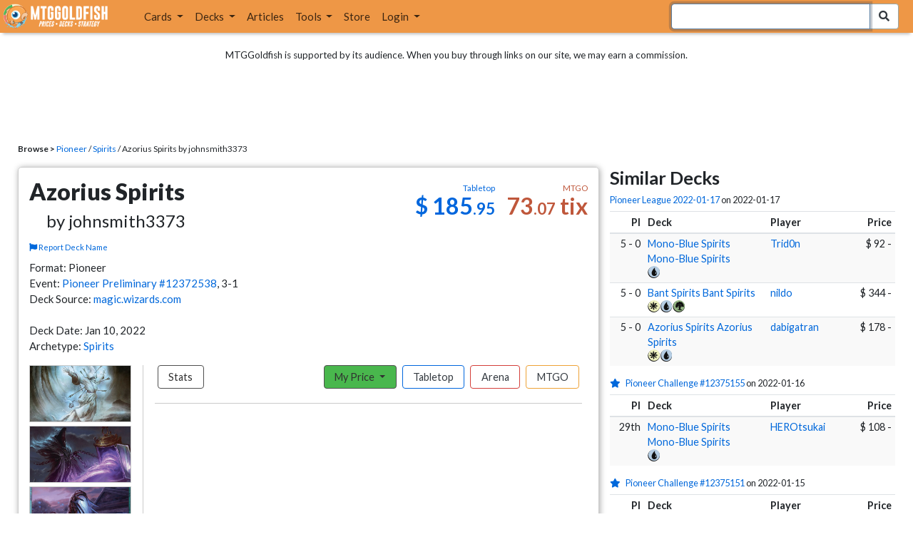

--- FILE ---
content_type: text/html; charset=utf-8
request_url: https://www.mtggoldfish.com/deck/4543889
body_size: 11658
content:
<!DOCTYPE html PUBLIC "-//W3C//DTD HTML 4.01//EN" "http://www.w3.org/TR/html4/strict.dtd">
<html data-skip-ads='false' data-theme='light' lang='en' xmlns='http://www.w3.org/1999/xhtml'>
<head>
<script async='' src='https://www.googletagmanager.com/gtag/js?id=G-PS4ZC64YQQ'></script>
<script>
  window.dataLayer = window.dataLayer || [];
  function gtag(){dataLayer.push(arguments);}
  gtag('js', new Date());
  gtag('config', 'G-PS4ZC64YQQ');
</script>
<title>Azorius Spirits by johnsmith3373 Deck</title>
<meta name="description" content="Azorius Spirits by johnsmith3373 deck list with prices for Magic: the Gathering (MTG).">
<meta name="keywords" content="azorius spirits, deck, decklist, selfless spirit, spell queller, mausoleum wanderer, pioneer preliminary #12372538, pioneer, price, magic, mtg, magic the gathering, magic the gathering online, mtgo, mtg arena, arena, tabletop, johnsmith3373">
<meta property="og:image" content="https://cdn1.mtggoldfish.com/images/gf/Selfless%2BSpirit%2B%255BEMN%255D.jpg">
<meta property="og:title" content="Azorius Spirits  by johnsmith3373 Deck">
<meta property="og:type" content="website">
<meta property="og:url" content="https://www.mtggoldfish.com/deck/4543889">
<meta property="og:description" content="Azorius Spirits  by johnsmith3373 deck list with prices for Magic: the Gathering (MTG).">
<meta name="twitter:card" content="summary">
<meta name="twitter:site" content="@mtggoldfish">
<link rel="alternate" type="application/atom+xml" title="ATOM" href="https://www.mtggoldfish.com/feed" />
<link rel="alternate" type="application/rss+xml" title="RSS" href="https://www.mtggoldfish.com/feed.rss" />
<link href='https://assets1.mtggoldfish.com/assets/goldfish-32-921a4c78.png' rel='apple-touch-icon'>
<link href='https://assets1.mtggoldfish.com/assets/goldfish-72-20ed8757.png' rel='apple-touch-icon' sizes='72x72'>
<link href='https://assets1.mtggoldfish.com/assets/goldfish-114-5f1ede8f.png' rel='apple-touch-icon' sizes='114x114'>
<link href='https://assets1.mtggoldfish.com/assets/goldfish-144-ca2cdea7.png' rel='apple-touch-icon' sizes='144x144'>
<link href='https://assets1.mtggoldfish.com/assets/goldfish-64-2bca3035.png' rel='apple-touch-icon-precomposed'>
<link href='https://assets1.mtggoldfish.com/assets/goldfish-32-921a4c78.png' rel='shortcut icon' type='image/png'>
<link href='https://fonts.googleapis.com/css?family=Montserrat|Open+Sans:400,700,800|Roboto' rel='stylesheet'>
<link href='https://fonts.googleapis.com/css?family=Lato:400,900' rel='stylesheet' type='text/css'>
<link href='https://use.fontawesome.com/releases/v5.5.0/css/all.css' rel='stylesheet'>
<link href='//cdn.jsdelivr.net/npm/mana-font@latest/css/mana.css' rel='stylesheet' type='text/css'>
<link href='//cdn.jsdelivr.net/npm/keyrune@latest/css/keyrune.css' rel='stylesheet' type='text/css'>
<link href='https://cdnjs.cloudflare.com/ajax/libs/codemirror/5.48.4/codemirror.min.css' rel='stylesheet'>
<!-- Editor's Style -->
<link href='https://uicdn.toast.com/editor/2.5.2/toastui-editor.min.css' rel='stylesheet'>
<meta content='text/html; charset=utf-8' http-equiv='Content-Type'>
<meta content='width=device-width, initial-scale=1' name='viewport'>
<meta content='false' name='turbo-prefetch'>
<meta name="csrf-param" content="authenticity_token" />
<meta name="csrf-token" content="vtvY6s68SKZj2pYiAuZbGMdZWL2C2AzFpGSO3lIxMttEmd6COhehw1YsBd7tQzVQO65h4ri5zZ4qiKSu3QAPWg" />
<link rel="stylesheet" href="https://assets1.mtggoldfish.com/assets/application-955b98ca.css" media="all" data-turbo-track="reload" />
<link rel="stylesheet" href="https://assets1.mtggoldfish.com/assets/print-84d9104c.css" media="print" data-turbo-track="reload" />
<script>
  (function () {
    var q = [];
    // Queue functions to run AFTER your app is interactive
    window.__onAppBoot = function (fn) { q ? q.push(fn) : fn(); };
    // Call this once your app is ready (end of your init)
    window.__markAppBootReady = function () {
      if (!q) return;
      var run = q; q = null;
      for (var i = 0; i < run.length; i++) { try { run[i](); } catch (_) {} }
    };
    // Failsafe: if your app never signals ready, run queued tasks anyway
    setTimeout(function () { if (q) window.__markAppBootReady(); }, 8000);
  })();
</script>
<link crossorigin='true' href='https://hb.vntsm.com' rel='preconnect'>
<script src="https://assets1.mtggoldfish.com/assets/application-d1493091.js" crossorigin="anonymous" defer="defer" type="module" data-turbo-track="reload" data-app-bundle="1"></script>
<script src="https://assets1.mtggoldfish.com/assets/google_analytics-b6142d13.js" defer="defer"></script>
<script>
  (function () {
    function loadVNTSM() {
      var s = document.createElement('script');
      s.src = "https://hb.vntsm.com/v4/live/vms/sites/mtggoldfish.com/index.js";
      s.async = true;
      s.crossOrigin = "anonymous";
      document.head.appendChild(s);
    }
    if (window.__onAppBoot) {
      __onAppBoot(loadVNTSM);
    } else if (document.readyState !== "loading") {
      setTimeout(loadVNTSM, 0);
    } else {
      addEventListener("DOMContentLoaded", function () { setTimeout(loadVNTSM, 0); }, { once: true });
    }
  })();
</script>
</head>
<body class=''>
<img alt="MTGGoldfish" class="layout-print-logo" src="https://assets1.mtggoldfish.com/assets/print-logo-dea946e2.png" />
<header class='layout-v3'>
<nav class='primary-navigation navbar navbar-expand-xl navbar-light'>
<div class='navbar-logo-container'>
<a href="/"><img class="layout-brand-image layout-brand-circle img-circle" alt="MTGGoldfish Icon" src="https://assets1.mtggoldfish.com/assets/mtggoldfish-mobile-nav-icon-a82857eb.png" />
<img class="layout-header-banner-logo-img layout-brand-long" alt="MTGGoldfish Logo" src="https://assets1.mtggoldfish.com/assets/mtggoldfish-website-logo-b633b084.png" />
</a></div>
<button aria-controls='navbarSupportedContent' aria-expanded='false' aria-label='Toggle navigation' class='navbar-toggler' data-target='#navbarSupportedContent' data-toggle='collapse' type='button'>
<img src="https://assets1.mtggoldfish.com/assets/svg/navbar-toggler-icon-6eacfdc1.svg" />
</button>
<form class="layout-searchbar-mobile" role="search" action="/q" accept-charset="UTF-8" method="get"><div class='layout-header-search-menu'>
<a aria-label="Home" href="/"><img class="layout-header-search-menu-logo" alt="MTGGoldfish Home" src="https://assets1.mtggoldfish.com/assets/logo-with-type-d0226f6f.png" />
</a><div class='input-group layout-navbar-input-group'>
<input type="search" name="query_string" id="query_string" class="form-control layout-search-input autocomplete-card-id-submit" autofocus="autofocus" />
<label class='sr-only' for='query_string'>Search Bar</label>
<div class='input-group-append'>
<button aria-label='Search Submit' class='fa fa-search btn btn-secondary layout-navbar-search-btn' type='submit'></button>
</div>
</div>
</div>
</form><div class='collapse navbar-collapse' id='navbarSupportedContent'>
<ul class='navbar-nav'>
<li class='nav-item dropdown'>
<a class='nav-link dropdown-toggle' data-toggle='dropdown' href='#'>
Cards
</a>
<ul class='dropdown-menu' role='menu'>
<li>
<div class='dropdown-item'>
<a href="/spoilers/Lorwyn+Eclipsed"><img alt="ECL" style="height: 20px; margin-right: 5px;" src="https://images1.mtggoldfish.com/mtg_sets/MTGECL_expsymb_m.png" />
Lorwyn Eclipsed
</a></div>
</li>
<li>
<div class='dropdown-item'>
<a href="/spoilers/Marvel+Super+Heroes"><img alt="MSH" style="height: 20px; margin-right: 5px;" src="https://images1.mtggoldfish.com/mtg_sets/6YwO4pyGY6.webp" />
Marvel Super Heroes
</a></div>
</li>
<li>
<div class='dropdown-item'>
<a href="/spoilers/Teenage+Mutant+Ninja+Turtles"><img alt="TMT" style="height: 20px; margin-right: 5px;" src="https://images1.mtggoldfish.com/mtg_sets/rjtcEAtV9y.png" />
TMNT
</a></div>
</li>
<li class='dropdown-divider' role='presentation'></li>
<li><a class="dropdown-item" href="/prices/select">Sets</a></li>
<li><a class="dropdown-item" href="/format-staples/standard">Popular</a></li>
<li class='dropdown-divider' role='presentation'></li>
<li><a class="dropdown-item" href="/prices/standard">Prices</a></li>
<li><a class="dropdown-item" href="/movers/standard">Movers and Shakers</a></li>
<li class='dropdown-divider' role='presentation'></li>
<li><a class="dropdown-item" href="/proxies/new">Create Proxies</a></li>
</ul>
</li>
<li class='nav-item dropdown'>
<a class='nav-link dropdown-toggle' data-toggle='dropdown' href='#'>
Decks
</a>
<ul class='dropdown-menu' role='menu'>
<li><a class="dropdown-item" href="/metagame/standard">Popular Decks / Metagame</a></li>
<li><a class="dropdown-item" href="/deck/custom/standard">User Submitted Decks</a></li>
<li class='dropdown-divider' role='presentation'></li>
<li><a class="dropdown-item" href="/decks/new">Create a Deck</a></li>
<li><a class="dropdown-item" href="/tools/deck_pricer">Price a Deck</a></li>
<li class='dropdown-divider' role='presentation'></li>
<li><a class="dropdown-item" href="/deck_searches/new">Deck Search</a></li>
<li><a class="dropdown-item" href="/tournament_searches/new">Tournaments</a></li>
<li class='dropdown-divider' role='presentation'></li>
<li><a class="dropdown-item" href="/superbrew">SuperBrew</a></li>
<li class='dropdown-divider' role='presentation'></li>
<li><a class="dropdown-item" href="/decks">My Decks</a></li>
</ul>
</li>
<li class='nav-item'>
<a class="nav-link" href="/articles">Articles</a>
</li>
<li class='nav-item dropdown'>
<a class='nav-link dropdown-toggle' data-toggle='dropdown' href='#'>
Tools
</a>
<ul class='dropdown-menu' role='menu'>
<li><a class="dropdown-item" href="/portfolio">My Collection</a></li>
<li><a class="dropdown-item" href="/decks">My Decks</a></li>
<li><a class="dropdown-item" href="/price_alerts">My Price Alerts</a></li>
<li class='dropdown-divider' role='presentation'></li>
<li><a class="dropdown-item" href="/premium">Premium Membership</a></li>
</ul>
</li>
<li class='nav-item'>
<a class="nav-link" href="https://www.mtggoldfishmerch.com">Store</a>
</li>
<li class='nav-item dropdown'>
<a class='nav-link dropdown-toggle' data-target='#login-modal' data-toggle='modal' href='#'>
Login
</a>
</li>
</ul>
</div>
</nav>
</header>
<main class='cd-main-content'>
<div class='container-fluid layout-container-fluid'>
<div class='layout-affiliate-disclosure'>
MTGGoldfish is supported by its audience. When you buy through links on our site, we may earn a commission.
<div class='layout-ads-top-container'>
<div id='ad-layout-header'></div>
</div>
</div>
<div id='error'>

</div>
<div data-target='deck' id='layout-show-submenu'></div>
<div class='layout-breadcrumb'>
<strong>Browse &gt;</strong>
<a href="/metagame/pioneer">Pioneer</a> /
<a href="/archetype/pioneer-spirits">Spirits</a> /
Azorius Spirits  by johnsmith3373
</div>
<div class='deck-display'>
<div class='deck-display-left-contents'>
<a id='overview'></a>
<div class='deck-main-contents'>
<div class='deck-container'>
<div class='header-container'>
<div class='header-left'>
<h1 class='title'>
Azorius Spirits
<span class='author'>by johnsmith3373</span>
</h1>
<a class="deck-report-issue" href="/contact?title=Deck+name+issue+with+Azorius+Spirits&amp;topic=Incorrect+or+inappropriate+deck+name.&amp;url=https%3A%2F%2Fwww.mtggoldfish.com%2Fdeck%2F4543889"><span class='fa fa-flag'></span>
Report Deck Name
</a></div>
<div class='header-right'>
<div class='header-prices'>
<div class='header-prices-currency'>
<div class='deck-price-v2 paper'>
$ <span class='dollars'>185</span><span class='cents'>.95</span>
</div>
<div class='deck-price-v2 online'>
<span class='dollars'>73</span><span class='cents'>.07</span> tix
</div>
</div>
<div class='header-prices-rarity'>
<div class='deck-price-v2 arena'>
</div>
</div>
</div>
</div>
</div>
<p class='deck-container-information'>
Format: Pioneer
<br>
Event: <a href="/tournament/38191">Pioneer Preliminary #12372538</a>,  3-1
<br>
Deck Source:
<a href="https://magic.wizards.com/en/articles/archive/mtgo-standings/pioneer-preliminary-2022-01-11">magic.wizards.com</a>
<br>
<br>
Deck Date: Jan 10, 2022
<br>
Archetype: <a href="/archetype/pioneer-spirits">Spirits</a>
</p>
<div class='deck-container-main'>
<div class='deck-container-sidebar'>
<div class='deck-representative-cards-container'>
<div aria-label='Image of Selfless Spirit' class='card-tile' role='img'>
<div class='card-image-tile' style='background-image: url(&#39;https://cdn1.mtggoldfish.com/images/h/Selfless-Spirit-TDC-672.jpg&#39;);'></div>
</div>

<div aria-label='Image of Spell Queller' class='card-tile' role='img'>
<div class='card-image-tile' style='background-image: url(&#39;https://cdn1.mtggoldfish.com/images/h/Spell-Queller-INR-672.jpg&#39;);'></div>
</div>

<div aria-label='Image of Mausoleum Wanderer' class='card-tile' role='img'>
<div class='card-image-tile' style='background-image: url(&#39;https://cdn1.mtggoldfish.com/images/h/Mausoleum-Wanderer-retro-INR-672.jpg&#39;);'></div>
</div>

<div class='deck-tools-desktop'>
<div class='tools-container'>
<a class="btn btn-secondary deck-tools-btn" href="/deck/4543889"><div class='tool-btn-icon'>
<span class='fa fa-info'></span>
</div>
Deck Page
</a><a class="btn btn-secondary deck-tools-btn" href="/deck/visual/4543889"><div class='tool-btn-icon'>
<span class='fa fa-image'></span>
</div>
Visual View
</a><a class="btn btn-secondary deck-tools-btn" href="/deck/popout?id=4543889"><div class='tool-btn-icon'>
<span class='fa fa-video'></span>
</div>
Stream Popout
</a><a class="btn deck-tools-btn btn-secondary deck-view-tool-edit" rel="nofollow" href="/deck/4543889/edit"><div class='tool-btn-icon'>
<span class='fa fa-edit'></span>
</div>
Edit
</a><form action="/decks/new" accept-charset="UTF-8" method="post"><input type="hidden" name="authenticity_token" value="BldrEroArwBcbN7UjtAly26VulSgNih4aBN-AzW6b3L8FW16TqtGZWmaTShhdUuDkmKDC5pX6SPm_1RzuotS8w" autocomplete="off" /><input type="hidden" name="deck_input[deck]" id="deck_input_deck" value="2 Cemetery Illuminator
4 Mausoleum Wanderer
2 Nebelgast Herald
4 Rattlechains
4 Selfless Spirit
3 Spectral Sailor
4 Spell Queller
4 Supreme Phantom
4 Geistlight Snare
1 Jwari Disruption
1 Sejiri Shelter
4 Curious Obsession
2 Staggering Insight
4 Glacial Fortress
4 Hallowed Fountain
4 Hengegate Pathway
8 Island
1 Plains
sideboard
2 Nebelgast Herald
1 Dovin&#39;s Veto
2 Grafdigger&#39;s Cage
4 Mystical Dispute
1 Pithing Needle
3 Portable Hole
1 Rest in Peace
1 Skyclave Apparition
" autocomplete="off" />
<input type="hidden" name="deck_input[format]" id="deck_input_format" value="pioneer" autocomplete="off" />
<input type="hidden" name="deck_input[commander]" id="deck_input_commander" autocomplete="off" />
<input type="hidden" name="deck_input[commander_alt]" id="deck_input_commander_alt" autocomplete="off" />
<input type="hidden" name="deck_input[specific_cards]" id="deck_input_specific_cards" value="false" autocomplete="off" />
<button name="button" type="submit" class="btn btn-secondary deck-tools-btn"><div class='tool-btn-icon'>
<span class='fa fa-share'></span>
</div>
Edit Copy
</button></form><a class="btn btn-secondary deck-tools-btn dropdown-toggle" data-toggle="dropdown" aria-expanded="false" aria-haspopup="false" href="/deck/download/4543889"><span class='sr-only'>Download Dropdown Toggle</span>
<div class='tool-btn-icon'>
<span class='fa fa-download'></span>
</div>
Download
</a><div class='dropdown-menu'>
<a class="dropdown-item" href="/deck/download/4543889">Text File (Default)</a>
<a class="dropdown-item" href="/deck/download/4543889?output=mtggoldfish&amp;type=tabletop">Exact Card Versions (Tabletop)</a>
<a class="dropdown-item" href="/deck/download/4543889?output=mtggoldfish&amp;type=arena">Exact Card Versions (MTG Arena)</a>
<a class="dropdown-item" href="/deck/download/4543889?output=mtggoldfish&amp;type=online">Exact Card Versions (Magic Online)</a>
<a class="dropdown-item" href="/deck/download/4543889?output=dek&amp;type=online">Magic Online .dek</a>
</div>
<a class="btn btn-secondary deck-tools-btn" href="/deck/registration?id=4543889"><div class='tool-btn-icon'>
<span class='fa fa-file-pdf'></span>
</div>
Registration PDF
</a><a class="btn btn-secondary deck-tools-btn" href="/deck/arena_download/4543889"><div class='tool-btn-icon'>
<span class='fa fa-file-export'></span>
</div>
Export to Arena
</a><form class="button_to" method="post" action="/decks/mark_as_current?id=4543889"><button class="btn btn-secondary deck-tools-btn" type="submit"><div class='tool-btn-icon'>
<span class='fa fa-star'></span>
</div>
Set as Current
</button><input type="hidden" name="authenticity_token" value="9g0-jz4ul7qj65T7agyjckbJzL45KSjBQfrFZUI2wSsMTzjnyoV-35YdBweFqc06uj714QNI6ZrPFu8VzQf8qg" autocomplete="off" /></form><a class="btn btn-secondary deck-tools-btn" href="/proxies/new?id=4543889"><div class='tool-btn-icon'>
<span class='fa fa-print'></span>
</div>
Print Proxies
</a></div>

</div>
</div>
</div>
<div class='deck-table-buttons-container'>
<ul class='type-switcher-tabs nav nav-pills deck-type-menu additional-1' id='ba03bb5d-3d7d-480a-989b-b8e205383e23'>
<li class='btn-type-menu btn-type-menu-stats nav-item'>
<a class='nav-link stats' data-toggle='tab' href='#tab-stats'>Stats</a>
</li>
<li class='dropdown btn-type-menu btn-type-menu-my-price nav-item'>
<a class='nav-link dropdown-toggle' data-toggle='dropdown' href='#'>
My Price
<b class='caret'></b>
</a>
<div class='dropdown-menu'>
<a class='dropdown-item' data-toggle='tab' href='#tab-my-paper'>Tabletop</a>
<a class='dropdown-item' data-toggle='tab' href='#tab-my-arena'>Arena</a>
<a class='dropdown-item' data-toggle='tab' href='#tab-my-online'>MTGO</a>
</div>
</li>
<li class='btn-type-menu btn-type-menu-paper nav-item active'>
<a class='nav-link paper' data-toggle='tab' href='#tab-paper'>Tabletop</a>
</li>
<li class='btn-type-menu btn-type-menu-arena nav-item'>
<a class='nav-link arena' data-toggle='tab' href='#tab-arena'>Arena</a>
</li>
<li class='btn-type-menu btn-type-menu-online nav-item'>
<a class='nav-link online' data-toggle='tab' href='#tab-online'>MTGO</a>
</li>
<li class='dropdown nav-item deck-type-dropdown-menu'>
<a class='paper active nav-link dropdown-toggle' data-toggle='dropdown' href='#'>
Tabletop
<b class='caret'></b>
</a>
<div class='dropdown-menu'>
<a class='dropdown-item' data-toggle='tab' href='#tab-paper'>Tabletop</a>
<a class='dropdown-item' data-toggle='tab' href='#tab-arena'>Arena</a>
<a class='dropdown-item' data-toggle='tab' href='#tab-online'>MTGO</a>
</div>
</li>
</ul>
<div class='tab-content'>
<div class='tab-pane' data-deck-component='true' data-type='paper' id='tab-paper'>
<p class='text-center text-muted'>Loading ...</p>
<p class='text-center'>
<img src="https://assets1.mtggoldfish.com/assets/ajax-spinner-7edc440e.gif" />
</p>
</div>
<div class='tab-pane' data-deck-component='true' data-type='online' id='tab-online'>
<p class='text-center text-muted'>Loading ...</p>
<p class='text-center'>
<img src="https://assets1.mtggoldfish.com/assets/ajax-spinner-7edc440e.gif" />
</p>
</div>
<div class='tab-pane' data-deck-component='true' data-type='arena' id='tab-arena'>
<p class='text-center text-muted'>Loading ...</p>
<p class='text-center'>
<img src="https://assets1.mtggoldfish.com/assets/ajax-spinner-7edc440e.gif" />
</p>
</div>
<div class='tab-pane' data-my-price='true' data-type='paper' id='tab-my-paper'>
<p class='text-center text-muted'>Calculating the deck price based on your collection ...</p>
<p class='text-center'>
<img src="https://assets1.mtggoldfish.com/assets/ajax-spinner-7edc440e.gif" />
</p>
</div>
<div class='tab-pane' data-my-price='true' data-type='online' id='tab-my-online'>
<p class='text-center text-muted'>Calculating the deck price based on your collection ...</p>
<p class='text-center'>
<img src="https://assets1.mtggoldfish.com/assets/ajax-spinner-7edc440e.gif" />
</p>
</div>
<div class='tab-pane' data-my-price='true' data-type='arena' id='tab-my-arena'>
<p class='text-center text-muted'>Calculating the deck price based on your collection ...</p>
<p class='text-center'>
<img src="https://assets1.mtggoldfish.com/assets/ajax-spinner-7edc440e.gif" />
</p>
</div>
<div class='tab-pane' data-deck-stats='true' data-type='paper' id='tab-stats'>
<p class='text-center text-muted'>Loading ...</p>
<p class='text-center'>
<img src="https://assets1.mtggoldfish.com/assets/ajax-spinner-7edc440e.gif" />
</p>
</div>
</div>
</div>
<div class='deck-tools-mobile'>
<div class='tools-container'>
<a class="btn btn-secondary deck-tools-btn" href="/deck/4543889"><div class='tool-btn-icon'>
<span class='fa fa-info'></span>
</div>
Deck Page
</a><a class="btn btn-secondary deck-tools-btn" href="/deck/visual/4543889"><div class='tool-btn-icon'>
<span class='fa fa-image'></span>
</div>
Visual View
</a><a class="btn btn-secondary deck-tools-btn" href="/deck/popout?id=4543889"><div class='tool-btn-icon'>
<span class='fa fa-video'></span>
</div>
Stream Popout
</a><a class="btn deck-tools-btn btn-secondary deck-view-tool-edit" rel="nofollow" href="/deck/4543889/edit"><div class='tool-btn-icon'>
<span class='fa fa-edit'></span>
</div>
Edit
</a><form action="/decks/new" accept-charset="UTF-8" method="post"><input type="hidden" name="authenticity_token" value="Y73BW0Zz5s-FaHgkLmV8548kictJ1lBsukgJkaobpsGZ_8czstgPqrCe69jBwBKvc9OwlHO3kTc0pCPhJSqbQA" autocomplete="off" /><input type="hidden" name="deck_input[deck]" id="deck_input_deck" value="2 Cemetery Illuminator
4 Mausoleum Wanderer
2 Nebelgast Herald
4 Rattlechains
4 Selfless Spirit
3 Spectral Sailor
4 Spell Queller
4 Supreme Phantom
4 Geistlight Snare
1 Jwari Disruption
1 Sejiri Shelter
4 Curious Obsession
2 Staggering Insight
4 Glacial Fortress
4 Hallowed Fountain
4 Hengegate Pathway
8 Island
1 Plains
sideboard
2 Nebelgast Herald
1 Dovin&#39;s Veto
2 Grafdigger&#39;s Cage
4 Mystical Dispute
1 Pithing Needle
3 Portable Hole
1 Rest in Peace
1 Skyclave Apparition
" autocomplete="off" />
<input type="hidden" name="deck_input[format]" id="deck_input_format" value="pioneer" autocomplete="off" />
<input type="hidden" name="deck_input[commander]" id="deck_input_commander" autocomplete="off" />
<input type="hidden" name="deck_input[commander_alt]" id="deck_input_commander_alt" autocomplete="off" />
<input type="hidden" name="deck_input[specific_cards]" id="deck_input_specific_cards" value="false" autocomplete="off" />
<button name="button" type="submit" class="btn btn-secondary deck-tools-btn"><div class='tool-btn-icon'>
<span class='fa fa-share'></span>
</div>
Edit Copy
</button></form><a class="btn btn-secondary deck-tools-btn dropdown-toggle" data-toggle="dropdown" aria-expanded="false" aria-haspopup="false" href="/deck/download/4543889"><span class='sr-only'>Download Dropdown Toggle</span>
<div class='tool-btn-icon'>
<span class='fa fa-download'></span>
</div>
Download
</a><div class='dropdown-menu'>
<a class="dropdown-item" href="/deck/download/4543889">Text File (Default)</a>
<a class="dropdown-item" href="/deck/download/4543889?output=mtggoldfish&amp;type=tabletop">Exact Card Versions (Tabletop)</a>
<a class="dropdown-item" href="/deck/download/4543889?output=mtggoldfish&amp;type=arena">Exact Card Versions (MTG Arena)</a>
<a class="dropdown-item" href="/deck/download/4543889?output=mtggoldfish&amp;type=online">Exact Card Versions (Magic Online)</a>
<a class="dropdown-item" href="/deck/download/4543889?output=dek&amp;type=online">Magic Online .dek</a>
</div>
<a class="btn btn-secondary deck-tools-btn" href="/deck/registration?id=4543889"><div class='tool-btn-icon'>
<span class='fa fa-file-pdf'></span>
</div>
Registration PDF
</a><a class="btn btn-secondary deck-tools-btn" href="/deck/arena_download/4543889"><div class='tool-btn-icon'>
<span class='fa fa-file-export'></span>
</div>
Export to Arena
</a><form class="button_to" method="post" action="/decks/mark_as_current?id=4543889"><button class="btn btn-secondary deck-tools-btn" type="submit"><div class='tool-btn-icon'>
<span class='fa fa-star'></span>
</div>
Set as Current
</button><input type="hidden" name="authenticity_token" value="Jrq7yVxAj20y9RUowRvU9iR_bnUhiUzG580MFpZYlCHc-L2hqOtmCAcDhtQuvrq-2IhXKhvojZ1pISZmGWmpoA" autocomplete="off" /></form><a class="btn btn-secondary deck-tools-btn" href="/proxies/new?id=4543889"><div class='tool-btn-icon'>
<span class='fa fa-print'></span>
</div>
Print Proxies
</a></div>

</div>
</div>
</div>
</div>
<script>
  window.MTGGoldfish = window.MTGGoldfish || {};
  window.MTGGoldfish.onDocumentReadyArray = window.MTGGoldfish.onDocumentReadyArray || [];
  if (true) {
    window.MTGGoldfish.onDocumentReadyArray.push(function() {
      initializeDeckComponents('ba03bb5d-3d7d-480a-989b-b8e205383e23', '4543889', "2%20Cemetery%20Illuminator%0A4%20Mausoleum%20Wanderer%0A2%20Nebelgast%20Herald%0A4%20Rattlechains%0A4%20Selfless%20Spirit%0A3%20Spectral%20Sailor%0A4%20Spell%20Queller%0A4%20Supreme%20Phantom%0A4%20Geistlight%20Snare%0A1%20Jwari%20Disruption%0A1%20Sejiri%20Shelter%0A4%20Curious%20Obsession%0A2%20Staggering%20Insight%0A4%20Glacial%20Fortress%0A4%20Hallowed%20Fountain%0A4%20Hengegate%20Pathway%0A8%20Island%0A1%20Plains%0Asideboard%0A2%20Nebelgast%20Herald%0A1%20Dovin%27s%20Veto%0A2%20Grafdigger%27s%20Cage%0A4%20Mystical%20Dispute%0A1%20Pithing%20Needle%0A3%20Portable%20Hole%0A1%20Rest%20in%20Peace%0A1%20Skyclave%20Apparition%0A", '');
    });
  }
  if (true) {
    window.MTGGoldfish.onDocumentReadyArray.push(function() {
      if ($(".deck-view-tool-edit").length > 0) {
        $.ajax({
          url: '/deck/can_edit',
          type: 'GET',
          data: {
            id: '4543889'
          }
        });
      }
    });
  }
</script>

<div class='deck-display-ad text-center'>
<a target="_blank" href="http://www.heavyplay.com/MTGGOLDFISH"><img alt="Heavy Play" style="max-width: 100%;" src="https://assets1.mtggoldfish.com/assets/heavyplay-c65e0477.jpg" />
</a><p><a target="_blank" href="http://www.heavyplay.com/MTGGOLDFISH">Get 10% off with code MTGGOLDFISH</a></p>
</div>
<a id='breakdown'></a>
</div>
<div class='deck-display-right-contents'>
<div class='similar-events-container'>
<a id='similar'></a>
<h3 class='similar-events-container-title'>Similar Decks</h3>
<h4>
<a href="/tournament/38256">Pioneer League 2022-01-17</a>
<nobr>on 2022-01-17</nobr>
</h4>
<table class='table table-striped table-sm table-similar-events'>
<thead>
<tr>
<th class='column-place'>Pl</th>
<th class='column-deck'>Deck</th>
<th class='column-player'>Player</th>
<th class='column-price'>Price</th>
</tr>
</thead>
<tbody>
<tr class='striped'>
<td class='column-place'>
5 - 0
</td>
<td class='column-deck'>
<span class='deck-price-online'>
<a href="/deck/4555235#online">Mono-Blue Spirits</a>
</span>
<span class='deck-price-paper'>
<a href="/deck/4555235#paper">Mono-Blue Spirits</a>
</span>
<span class='deck-price-arena'>
<a href="/deck/4555235#arena">Mono-Blue Spirits</a>
</span>
<span class='manacost' aria-label='mana cost: blue'><i class='ms ms-u ms-cost ms-shadow'></i></span>
</td>
<td class='column-player'>
<a href="/player/Trid0n">Trid0n</a>
</td>
<td class='column-price'>
<span class='deck-price-online'>
61 tix
</span>
<span class='deck-price-paper'>
$ 92
</span>
<span class='deck-price-arena'>
-
</span>
</td>
</tr>
<tr class=''>
<td class='column-place'>
5 - 0
</td>
<td class='column-deck'>
<span class='deck-price-online'>
<a href="/deck/4555228#online">Bant Spirits</a>
</span>
<span class='deck-price-paper'>
<a href="/deck/4555228#paper">Bant Spirits</a>
</span>
<span class='deck-price-arena'>
<a href="/deck/4555228#arena">Bant Spirits</a>
</span>
<span class='manacost' aria-label='mana cost: white blue green'><i class='ms ms-w ms-cost ms-shadow'></i><i class='ms ms-u ms-cost ms-shadow'></i><i class='ms ms-g ms-cost ms-shadow'></i></span>
</td>
<td class='column-player'>
<a href="/player/nildo">nildo</a>
</td>
<td class='column-price'>
<span class='deck-price-online'>
142 tix
</span>
<span class='deck-price-paper'>
$ 344
</span>
<span class='deck-price-arena'>
-
</span>
</td>
</tr>
<tr class='striped'>
<td class='column-place'>
5 - 0
</td>
<td class='column-deck'>
<span class='deck-price-online'>
<a href="/deck/4555217#online">Azorius Spirits</a>
</span>
<span class='deck-price-paper'>
<a href="/deck/4555217#paper">Azorius Spirits</a>
</span>
<span class='deck-price-arena'>
<a href="/deck/4555217#arena">Azorius Spirits</a>
</span>
<span class='manacost' aria-label='mana cost: white blue'><i class='ms ms-w ms-cost ms-shadow'></i><i class='ms ms-u ms-cost ms-shadow'></i></span>
</td>
<td class='column-player'>
<a href="/player/dabigatran">dabigatran</a>
</td>
<td class='column-price'>
<span class='deck-price-online'>
107 tix
</span>
<span class='deck-price-paper'>
$ 178
</span>
<span class='deck-price-arena'>
-
</span>
</td>
</tr>
</tbody>
</table>
<h4>
<a aria-label="1 stars" href="/tournament/38250"><div class='decks-event-stars'>
<span class='glyph fa fa-star decks-event-star'></span>
</div>
</a><a href="/tournament/38250">Pioneer Challenge #12375155</a>
<nobr>on 2022-01-16</nobr>
</h4>
<table class='table table-striped table-sm table-similar-events'>
<thead>
<tr>
<th class='column-place'>Pl</th>
<th class='column-deck'>Deck</th>
<th class='column-player'>Player</th>
<th class='column-price'>Price</th>
</tr>
</thead>
<tbody>
<tr class='striped'>
<td class='column-place'>
29th
</td>
<td class='column-deck'>
<span class='deck-price-online'>
<a href="/deck/4555075#online">Mono-Blue Spirits</a>
</span>
<span class='deck-price-paper'>
<a href="/deck/4555075#paper">Mono-Blue Spirits</a>
</span>
<span class='deck-price-arena'>
<a href="/deck/4555075#arena">Mono-Blue Spirits</a>
</span>
<span class='manacost' aria-label='mana cost: blue'><i class='ms ms-u ms-cost ms-shadow'></i></span>
</td>
<td class='column-player'>
<a href="/player/HEROtsukai">HEROtsukai</a>
</td>
<td class='column-price'>
<span class='deck-price-online'>
66 tix
</span>
<span class='deck-price-paper'>
$ 108
</span>
<span class='deck-price-arena'>
-
</span>
</td>
</tr>
</tbody>
</table>
<div class='deck-display-right-contents-ad'>
<div id="ad-layout-content-secondary"></div>

</div>
<h4>
<a aria-label="1 stars" href="/tournament/38234"><div class='decks-event-stars'>
<span class='glyph fa fa-star decks-event-star'></span>
</div>
</a><a href="/tournament/38234">Pioneer Challenge #12375151</a>
<nobr>on 2022-01-15</nobr>
</h4>
<table class='table table-striped table-sm table-similar-events'>
<thead>
<tr>
<th class='column-place'>Pl</th>
<th class='column-deck'>Deck</th>
<th class='column-player'>Player</th>
<th class='column-price'>Price</th>
</tr>
</thead>
<tbody>
<tr class='striped'>
<td class='column-place'>
8th
</td>
<td class='column-deck'>
<span class='deck-price-online'>
<a href="/deck/4554197#online">Bant Spirits</a>
</span>
<span class='deck-price-paper'>
<a href="/deck/4554197#paper">Bant Spirits</a>
</span>
<span class='deck-price-arena'>
<a href="/deck/4554197#arena">Bant Spirits</a>
</span>
<span class='manacost' aria-label='mana cost: white blue green'><i class='ms ms-w ms-cost ms-shadow'></i><i class='ms ms-u ms-cost ms-shadow'></i><i class='ms ms-g ms-cost ms-shadow'></i></span>
</td>
<td class='column-player'>
<a href="/player/remf">remf</a>
</td>
<td class='column-price'>
<span class='deck-price-online'>
142 tix
</span>
<span class='deck-price-paper'>
$ 359
</span>
<span class='deck-price-arena'>
-
</span>
</td>
</tr>
<tr class=''>
<td class='column-place'>
17th
</td>
<td class='column-deck'>
<span class='deck-price-online'>
<a href="/deck/4554206#online">Mono-Blue Spirits</a>
</span>
<span class='deck-price-paper'>
<a href="/deck/4554206#paper">Mono-Blue Spirits</a>
</span>
<span class='deck-price-arena'>
<a href="/deck/4554206#arena">Mono-Blue Spirits</a>
</span>
<span class='manacost' aria-label='mana cost: blue'><i class='ms ms-u ms-cost ms-shadow'></i></span>
</td>
<td class='column-player'>
<a href="/player/Waldo423">Waldo423</a>
</td>
<td class='column-price'>
<span class='deck-price-online'>
31 tix
</span>
<span class='deck-price-paper'>
$ 83
</span>
<span class='deck-price-arena'>
-
</span>
</td>
</tr>
</tbody>
</table>
<h4>
<a href="/tournament/38208">Pioneer League 2022-01-13</a>
<nobr>on 2022-01-13</nobr>
</h4>
<table class='table table-striped table-sm table-similar-events'>
<thead>
<tr>
<th class='column-place'>Pl</th>
<th class='column-deck'>Deck</th>
<th class='column-player'>Player</th>
<th class='column-price'>Price</th>
</tr>
</thead>
<tbody>
<tr class='striped'>
<td class='column-place'>
5 - 0
</td>
<td class='column-deck'>
<span class='deck-price-online'>
<a href="/deck/4547526#online">Mono-Blue Spirits</a>
</span>
<span class='deck-price-paper'>
<a href="/deck/4547526#paper">Mono-Blue Spirits</a>
</span>
<span class='deck-price-arena'>
<a href="/deck/4547526#arena">Mono-Blue Spirits</a>
</span>
<span class='manacost' aria-label='mana cost: blue'><i class='ms ms-u ms-cost ms-shadow'></i></span>
</td>
<td class='column-player'>
<a href="/player/HEROtsukai">HEROtsukai</a>
</td>
<td class='column-price'>
<span class='deck-price-online'>
67 tix
</span>
<span class='deck-price-paper'>
$ 109
</span>
<span class='deck-price-arena'>
-
</span>
</td>
</tr>
<tr class=''>
<td class='column-place'>
5 - 0
</td>
<td class='column-deck'>
<span class='deck-price-online'>
<a href="/deck/4547516#online">Bant Spirits</a>
</span>
<span class='deck-price-paper'>
<a href="/deck/4547516#paper">Bant Spirits</a>
</span>
<span class='deck-price-arena'>
<a href="/deck/4547516#arena">Bant Spirits</a>
</span>
<span class='manacost' aria-label='mana cost: white blue green'><i class='ms ms-w ms-cost ms-shadow'></i><i class='ms ms-u ms-cost ms-shadow'></i><i class='ms ms-g ms-cost ms-shadow'></i></span>
</td>
<td class='column-player'>
<a href="/player/Bastida">Bastida</a>
</td>
<td class='column-price'>
<span class='deck-price-online'>
171 tix
</span>
<span class='deck-price-paper'>
$ 362
</span>
<span class='deck-price-arena'>
-
</span>
</td>
</tr>
</tbody>
</table>
<h4>
<a href="/tournament/38213">Pioneer Preliminary #12375128</a>
<nobr>on 2022-01-13</nobr>
</h4>
<table class='table table-striped table-sm table-similar-events'>
<thead>
<tr>
<th class='column-place'>Pl</th>
<th class='column-deck'>Deck</th>
<th class='column-player'>Player</th>
<th class='column-price'>Price</th>
</tr>
</thead>
<tbody>
<tr class='striped'>
<td class='column-place'>
3 - 1
</td>
<td class='column-deck'>
<span class='deck-price-online'>
<a href="/deck/4549276#online">Mono-Blue Spirits</a>
</span>
<span class='deck-price-paper'>
<a href="/deck/4549276#paper">Mono-Blue Spirits</a>
</span>
<span class='deck-price-arena'>
<a href="/deck/4549276#arena">Mono-Blue Spirits</a>
</span>
<span class='manacost' aria-label='mana cost: blue'><i class='ms ms-u ms-cost ms-shadow'></i></span>
</td>
<td class='column-player'>
<a href="/player/KarmageTSH">KarmageTSH</a>
</td>
<td class='column-price'>
<span class='deck-price-online'>
25 tix
</span>
<span class='deck-price-paper'>
$ 78
</span>
<span class='deck-price-arena'>
-
</span>
</td>
</tr>
</tbody>
</table>
<h4>
<a href="/tournament/38180">Pioneer League 2022-01-10</a>
<nobr>on 2022-01-10</nobr>
</h4>
<table class='table table-striped table-sm table-similar-events'>
<thead>
<tr>
<th class='column-place'>Pl</th>
<th class='column-deck'>Deck</th>
<th class='column-player'>Player</th>
<th class='column-price'>Price</th>
</tr>
</thead>
<tbody>
<tr class='striped'>
<td class='column-place'>
5 - 0
</td>
<td class='column-deck'>
<span class='deck-price-online'>
<a href="/deck/4541725#online">Mono-Blue Spirits</a>
</span>
<span class='deck-price-paper'>
<a href="/deck/4541725#paper">Mono-Blue Spirits</a>
</span>
<span class='deck-price-arena'>
<a href="/deck/4541725#arena">Mono-Blue Spirits</a>
</span>
<span class='manacost' aria-label='mana cost: blue'><i class='ms ms-u ms-cost ms-shadow'></i></span>
</td>
<td class='column-player'>
<a href="/player/HEROtsukai">HEROtsukai</a>
</td>
<td class='column-price'>
<span class='deck-price-online'>
73 tix
</span>
<span class='deck-price-paper'>
$ 111
</span>
<span class='deck-price-arena'>
-
</span>
</td>
</tr>
<tr class=''>
<td class='column-place'>
5 - 0
</td>
<td class='column-deck'>
<span class='deck-price-online'>
<a href="/deck/4541723#online">Bant Spirits</a>
</span>
<span class='deck-price-paper'>
<a href="/deck/4541723#paper">Bant Spirits</a>
</span>
<span class='deck-price-arena'>
<a href="/deck/4541723#arena">Bant Spirits</a>
</span>
<span class='manacost' aria-label='mana cost: white blue green'><i class='ms ms-w ms-cost ms-shadow'></i><i class='ms ms-u ms-cost ms-shadow'></i><i class='ms ms-g ms-cost ms-shadow'></i></span>
</td>
<td class='column-player'>
<a href="/player/Kente">Kente</a>
</td>
<td class='column-price'>
<span class='deck-price-online'>
159 tix
</span>
<span class='deck-price-paper'>
$ 356
</span>
<span class='deck-price-arena'>
-
</span>
</td>
</tr>
</tbody>
</table>
<h4>
<a href="/tournament/38191">Pioneer Preliminary #12372538</a>
<nobr>on 2022-01-10</nobr>
</h4>
<table class='table table-striped table-sm table-similar-events'>
<thead>
<tr>
<th class='column-place'>Pl</th>
<th class='column-deck'>Deck</th>
<th class='column-player'>Player</th>
<th class='column-price'>Price</th>
</tr>
</thead>
<tbody>
<tr class='striped'>
<td class='column-place'>
3 - 1
</td>
<td class='column-deck'>
<span class='deck-price-online'>
Azorius Spirits
</span>
<span class='deck-price-paper'>
Azorius Spirits
</span>
<span class='deck-price-arena'>
Azorius Spirits
</span>
<span class='manacost' aria-label='mana cost: white blue'><i class='ms ms-w ms-cost ms-shadow'></i><i class='ms ms-u ms-cost ms-shadow'></i></span>
</td>
<td class='column-player'>
<a href="/player/johnsmith3373">johnsmith3373</a>
</td>
<td class='column-price'>
<span class='deck-price-online'>
73 tix
</span>
<span class='deck-price-paper'>
$ 186
</span>
<span class='deck-price-arena'>
-
</span>
</td>
</tr>
</tbody>
</table>
<h4>
<a aria-label="1 stars" href="/tournament/38184"><div class='decks-event-stars'>
<span class='glyph fa fa-star decks-event-star'></span>
</div>
</a><a href="/tournament/38184">Pioneer Challenge #12372531</a>
<nobr>on 2022-01-09</nobr>
</h4>
<table class='table table-striped table-sm table-similar-events'>
<thead>
<tr>
<th class='column-place'>Pl</th>
<th class='column-deck'>Deck</th>
<th class='column-player'>Player</th>
<th class='column-price'>Price</th>
</tr>
</thead>
<tbody>
<tr class='striped'>
<td class='column-place'>
10th
</td>
<td class='column-deck'>
<span class='deck-price-online'>
<a href="/deck/4541859#online">Mono-Blue Spirits</a>
</span>
<span class='deck-price-paper'>
<a href="/deck/4541859#paper">Mono-Blue Spirits</a>
</span>
<span class='deck-price-arena'>
<a href="/deck/4541859#arena">Mono-Blue Spirits</a>
</span>
<span class='manacost' aria-label='mana cost: blue'><i class='ms ms-u ms-cost ms-shadow'></i></span>
</td>
<td class='column-player'>
<a href="/player/_Falcon_">_Falcon_</a>
</td>
<td class='column-price'>
<span class='deck-price-online'>
33 tix
</span>
<span class='deck-price-paper'>
$ 88
</span>
<span class='deck-price-arena'>
-
</span>
</td>
</tr>
<tr class=''>
<td class='column-place'>
18th
</td>
<td class='column-deck'>
<span class='deck-price-online'>
<a href="/deck/4541867#online">Mono-Blue Spirits</a>
</span>
<span class='deck-price-paper'>
<a href="/deck/4541867#paper">Mono-Blue Spirits</a>
</span>
<span class='deck-price-arena'>
<a href="/deck/4541867#arena">Mono-Blue Spirits</a>
</span>
<span class='manacost' aria-label='mana cost: blue'><i class='ms ms-u ms-cost ms-shadow'></i></span>
</td>
<td class='column-player'>
<a href="/player/HEROtsukai">HEROtsukai</a>
</td>
<td class='column-price'>
<span class='deck-price-online'>
68 tix
</span>
<span class='deck-price-paper'>
$ 107
</span>
<span class='deck-price-arena'>
-
</span>
</td>
</tr>
<tr class='striped'>
<td class='column-place'>
30th
</td>
<td class='column-deck'>
<span class='deck-price-online'>
<a href="/deck/4541880#online">Bant Spirits</a>
</span>
<span class='deck-price-paper'>
<a href="/deck/4541880#paper">Bant Spirits</a>
</span>
<span class='deck-price-arena'>
<a href="/deck/4541880#arena">Bant Spirits</a>
</span>
<span class='manacost' aria-label='mana cost: white blue green'><i class='ms ms-w ms-cost ms-shadow'></i><i class='ms ms-u ms-cost ms-shadow'></i><i class='ms ms-g ms-cost ms-shadow'></i></span>
</td>
<td class='column-player'>
<a href="/player/Wolfgar14">Wolfgar14</a>
</td>
<td class='column-price'>
<span class='deck-price-online'>
143 tix
</span>
<span class='deck-price-paper'>
$ 333
</span>
<span class='deck-price-arena'>
-
</span>
</td>
</tr>
</tbody>
</table>
<h4>
<a aria-label="1 stars" href="/tournament/38171"><div class='decks-event-stars'>
<span class='glyph fa fa-star decks-event-star'></span>
</div>
</a><a href="/tournament/38171">Pioneer Challenge #12372527</a>
<nobr>on 2022-01-08</nobr>
</h4>
<table class='table table-striped table-sm table-similar-events'>
<thead>
<tr>
<th class='column-place'>Pl</th>
<th class='column-deck'>Deck</th>
<th class='column-player'>Player</th>
<th class='column-price'>Price</th>
</tr>
</thead>
<tbody>
<tr class='striped'>
<td class='column-place'>
7th
</td>
<td class='column-deck'>
<span class='deck-price-online'>
<a href="/deck/4541142#online">Bant Spirits</a>
</span>
<span class='deck-price-paper'>
<a href="/deck/4541142#paper">Bant Spirits</a>
</span>
<span class='deck-price-arena'>
<a href="/deck/4541142#arena">Bant Spirits</a>
</span>
<span class='manacost' aria-label='mana cost: white blue green'><i class='ms ms-w ms-cost ms-shadow'></i><i class='ms ms-u ms-cost ms-shadow'></i><i class='ms ms-g ms-cost ms-shadow'></i></span>
</td>
<td class='column-player'>
<a href="/player/metalloveman">metalloveman</a>
</td>
<td class='column-price'>
<span class='deck-price-online'>
168 tix
</span>
<span class='deck-price-paper'>
$ 366
</span>
<span class='deck-price-arena'>
-
</span>
</td>
</tr>
<tr class=''>
<td class='column-place'>
11th
</td>
<td class='column-deck'>
<span class='deck-price-online'>
<a href="/deck/4541146#online">Bant Spirits</a>
</span>
<span class='deck-price-paper'>
<a href="/deck/4541146#paper">Bant Spirits</a>
</span>
<span class='deck-price-arena'>
<a href="/deck/4541146#arena">Bant Spirits</a>
</span>
<span class='manacost' aria-label='mana cost: white blue green'><i class='ms ms-w ms-cost ms-shadow'></i><i class='ms ms-u ms-cost ms-shadow'></i><i class='ms ms-g ms-cost ms-shadow'></i></span>
</td>
<td class='column-player'>
<a href="/player/remf">remf</a>
</td>
<td class='column-price'>
<span class='deck-price-online'>
151 tix
</span>
<span class='deck-price-paper'>
$ 353
</span>
<span class='deck-price-arena'>
-
</span>
</td>
</tr>
<tr class='striped'>
<td class='column-place'>
26th
</td>
<td class='column-deck'>
<span class='deck-price-online'>
<a href="/deck/4541161#online">Bant Spirits</a>
</span>
<span class='deck-price-paper'>
<a href="/deck/4541161#paper">Bant Spirits</a>
</span>
<span class='deck-price-arena'>
<a href="/deck/4541161#arena">Bant Spirits</a>
</span>
<span class='manacost' aria-label='mana cost: white blue green'><i class='ms ms-w ms-cost ms-shadow'></i><i class='ms ms-u ms-cost ms-shadow'></i><i class='ms ms-g ms-cost ms-shadow'></i></span>
</td>
<td class='column-player'>
<a href="/player/Ranggyu">Ranggyu</a>
</td>
<td class='column-price'>
<span class='deck-price-online'>
137 tix
</span>
<span class='deck-price-paper'>
$ 355
</span>
<span class='deck-price-arena'>
-
</span>
</td>
</tr>
<tr class=''>
<td class='column-place'>
30th
</td>
<td class='column-deck'>
<span class='deck-price-online'>
<a href="/deck/4541165#online">Mono-Blue Spirits</a>
</span>
<span class='deck-price-paper'>
<a href="/deck/4541165#paper">Mono-Blue Spirits</a>
</span>
<span class='deck-price-arena'>
<a href="/deck/4541165#arena">Mono-Blue Spirits</a>
</span>
<span class='manacost' aria-label='mana cost: blue'><i class='ms ms-u ms-cost ms-shadow'></i></span>
</td>
<td class='column-player'>
<a href="/player/HEROtsukai">HEROtsukai</a>
</td>
<td class='column-price'>
<span class='deck-price-online'>
70 tix
</span>
<span class='deck-price-paper'>
$ 112
</span>
<span class='deck-price-arena'>
-
</span>
</td>
</tr>
</tbody>
</table>
<h4>
<a href="/tournament/38142">Pioneer League 2022-01-06</a>
<nobr>on 2022-01-06</nobr>
</h4>
<table class='table table-striped table-sm table-similar-events'>
<thead>
<tr>
<th class='column-place'>Pl</th>
<th class='column-deck'>Deck</th>
<th class='column-player'>Player</th>
<th class='column-price'>Price</th>
</tr>
</thead>
<tbody>
<tr class='striped'>
<td class='column-place'>
5 - 0
</td>
<td class='column-deck'>
<span class='deck-price-online'>
<a href="/deck/4530667#online">Mono-Blue Spirits</a>
</span>
<span class='deck-price-paper'>
<a href="/deck/4530667#paper">Mono-Blue Spirits</a>
</span>
<span class='deck-price-arena'>
<a href="/deck/4530667#arena">Mono-Blue Spirits</a>
</span>
<span class='manacost' aria-label='mana cost: blue'><i class='ms ms-u ms-cost ms-shadow'></i></span>
</td>
<td class='column-player'>
<a href="/player/season_urb">season_urb</a>
</td>
<td class='column-price'>
<span class='deck-price-online'>
19 tix
</span>
<span class='deck-price-paper'>
$ 73
</span>
<span class='deck-price-arena'>
-
</span>
</td>
</tr>
</tbody>
</table>
<h4>
<a href="/tournament/38149">Pioneer Preliminary #12372509</a>
<nobr>on 2022-01-06</nobr>
</h4>
<table class='table table-striped table-sm table-similar-events'>
<thead>
<tr>
<th class='column-place'>Pl</th>
<th class='column-deck'>Deck</th>
<th class='column-player'>Player</th>
<th class='column-price'>Price</th>
</tr>
</thead>
<tbody>
<tr class='striped'>
<td class='column-place'>
4 - 0
</td>
<td class='column-deck'>
<span class='deck-price-online'>
<a href="/deck/4535771#online">Bant Spirits</a>
</span>
<span class='deck-price-paper'>
<a href="/deck/4535771#paper">Bant Spirits</a>
</span>
<span class='deck-price-arena'>
<a href="/deck/4535771#arena">Bant Spirits</a>
</span>
<span class='manacost' aria-label='mana cost: white blue green'><i class='ms ms-w ms-cost ms-shadow'></i><i class='ms ms-u ms-cost ms-shadow'></i><i class='ms ms-g ms-cost ms-shadow'></i></span>
</td>
<td class='column-player'>
<a href="/player/RearrangedAS">RearrangedAS</a>
</td>
<td class='column-price'>
<span class='deck-price-online'>
183 tix
</span>
<span class='deck-price-paper'>
$ 363
</span>
<span class='deck-price-arena'>
-
</span>
</td>
</tr>
</tbody>
</table>
<h4>
<a aria-label="1 stars" href="/tournament/38115"><div class='decks-event-stars'>
<span class='glyph fa fa-star decks-event-star'></span>
</div>
</a><a href="/tournament/38115">Pioneer Challenge #12367820</a>
<nobr>on 2022-01-02</nobr>
</h4>
<table class='table table-striped table-sm table-similar-events'>
<thead>
<tr>
<th class='column-place'>Pl</th>
<th class='column-deck'>Deck</th>
<th class='column-player'>Player</th>
<th class='column-price'>Price</th>
</tr>
</thead>
<tbody>
<tr class='striped'>
<td class='column-place'>
27th
</td>
<td class='column-deck'>
<span class='deck-price-online'>
<a href="/deck/4525051#online">Bant Spirits</a>
</span>
<span class='deck-price-paper'>
<a href="/deck/4525051#paper">Bant Spirits</a>
</span>
<span class='deck-price-arena'>
<a href="/deck/4525051#arena">Bant Spirits</a>
</span>
<span class='manacost' aria-label='mana cost: white blue green'><i class='ms ms-w ms-cost ms-shadow'></i><i class='ms ms-u ms-cost ms-shadow'></i><i class='ms ms-g ms-cost ms-shadow'></i></span>
</td>
<td class='column-player'>
<a href="/player/remf">remf</a>
</td>
<td class='column-price'>
<span class='deck-price-online'>
162 tix
</span>
<span class='deck-price-paper'>
$ 356
</span>
<span class='deck-price-arena'>
-
</span>
</td>
</tr>
<tr class=''>
<td class='column-place'>
31st
</td>
<td class='column-deck'>
<span class='deck-price-online'>
<a href="/deck/4525055#online">Mono-Blue Spirits</a>
</span>
<span class='deck-price-paper'>
<a href="/deck/4525055#paper">Mono-Blue Spirits</a>
</span>
<span class='deck-price-arena'>
<a href="/deck/4525055#arena">Mono-Blue Spirits</a>
</span>
<span class='manacost' aria-label='mana cost: blue'><i class='ms ms-u ms-cost ms-shadow'></i></span>
</td>
<td class='column-player'>
<a href="/player/HEROtsukai">HEROtsukai</a>
</td>
<td class='column-price'>
<span class='deck-price-online'>
76 tix
</span>
<span class='deck-price-paper'>
$ 114
</span>
<span class='deck-price-arena'>
-
</span>
</td>
</tr>
</tbody>
</table>
<h4>
<a href="/tournament/38085">Pioneer League 2021-12-30</a>
<nobr>on 2021-12-30</nobr>
</h4>
<table class='table table-striped table-sm table-similar-events'>
<thead>
<tr>
<th class='column-place'>Pl</th>
<th class='column-deck'>Deck</th>
<th class='column-player'>Player</th>
<th class='column-price'>Price</th>
</tr>
</thead>
<tbody>
<tr class='striped'>
<td class='column-place'>
5 - 0
</td>
<td class='column-deck'>
<span class='deck-price-online'>
<a href="/deck/4519558#online">Azorius Spirits</a>
</span>
<span class='deck-price-paper'>
<a href="/deck/4519558#paper">Azorius Spirits</a>
</span>
<span class='deck-price-arena'>
<a href="/deck/4519558#arena">Azorius Spirits</a>
</span>
<span class='manacost' aria-label='mana cost: white blue'><i class='ms ms-w ms-cost ms-shadow'></i><i class='ms ms-u ms-cost ms-shadow'></i></span>
</td>
<td class='column-player'>
<a href="/player/Tarrasque1">Tarrasque1</a>
</td>
<td class='column-price'>
<span class='deck-price-online'>
63 tix
</span>
<span class='deck-price-paper'>
$ 222
</span>
<span class='deck-price-arena'>
-
</span>
</td>
</tr>
<tr class=''>
<td class='column-place'>
5 - 0
</td>
<td class='column-deck'>
<span class='deck-price-online'>
<a href="/deck/4519552#online">Bant Spirits</a>
</span>
<span class='deck-price-paper'>
<a href="/deck/4519552#paper">Bant Spirits</a>
</span>
<span class='deck-price-arena'>
<a href="/deck/4519552#arena">Bant Spirits</a>
</span>
<span class='manacost' aria-label='mana cost: white blue green'><i class='ms ms-w ms-cost ms-shadow'></i><i class='ms ms-u ms-cost ms-shadow'></i><i class='ms ms-g ms-cost ms-shadow'></i></span>
</td>
<td class='column-player'>
<a href="/player/Kente">Kente</a>
</td>
<td class='column-price'>
<span class='deck-price-online'>
173 tix
</span>
<span class='deck-price-paper'>
$ 365
</span>
<span class='deck-price-arena'>
-
</span>
</td>
</tr>
<tr class='striped'>
<td class='column-place'>
5 - 0
</td>
<td class='column-deck'>
<span class='deck-price-online'>
<a href="/deck/4519537#online">Mono-Blue Spirits</a>
</span>
<span class='deck-price-paper'>
<a href="/deck/4519537#paper">Mono-Blue Spirits</a>
</span>
<span class='deck-price-arena'>
<a href="/deck/4519537#arena">Mono-Blue Spirits</a>
</span>
<span class='manacost' aria-label='mana cost: blue'><i class='ms ms-u ms-cost ms-shadow'></i></span>
</td>
<td class='column-player'>
<a href="/player/HEROtsukai">HEROtsukai</a>
</td>
<td class='column-price'>
<span class='deck-price-online'>
72 tix
</span>
<span class='deck-price-paper'>
$ 115
</span>
<span class='deck-price-arena'>
-
</span>
</td>
</tr>
</tbody>
</table>
<h4>
<a href="/tournament/38064">Pioneer League 2021-12-27</a>
<nobr>on 2021-12-27</nobr>
</h4>
<table class='table table-striped table-sm table-similar-events'>
<thead>
<tr>
<th class='column-place'>Pl</th>
<th class='column-deck'>Deck</th>
<th class='column-player'>Player</th>
<th class='column-price'>Price</th>
</tr>
</thead>
<tbody>
<tr class='striped'>
<td class='column-place'>
5 - 0
</td>
<td class='column-deck'>
<span class='deck-price-online'>
<a href="/deck/4513646#online">Bant Spirits</a>
</span>
<span class='deck-price-paper'>
<a href="/deck/4513646#paper">Bant Spirits</a>
</span>
<span class='deck-price-arena'>
<a href="/deck/4513646#arena">Bant Spirits</a>
</span>
<span class='manacost' aria-label='mana cost: white blue green'><i class='ms ms-w ms-cost ms-shadow'></i><i class='ms ms-u ms-cost ms-shadow'></i><i class='ms ms-g ms-cost ms-shadow'></i></span>
</td>
<td class='column-player'>
<a href="/player/Gozzito">Gozzito</a>
</td>
<td class='column-price'>
<span class='deck-price-online'>
169 tix
</span>
<span class='deck-price-paper'>
$ 371
</span>
<span class='deck-price-arena'>
-
</span>
</td>
</tr>
</tbody>
</table>
<h4>
<a aria-label="1 stars" href="/tournament/38058"><div class='decks-event-stars'>
<span class='glyph fa fa-star decks-event-star'></span>
</div>
</a><a href="/tournament/38058">Pioneer Challenge #12367759</a>
<nobr>on 2021-12-26</nobr>
</h4>
<table class='table table-striped table-sm table-similar-events'>
<thead>
<tr>
<th class='column-place'>Pl</th>
<th class='column-deck'>Deck</th>
<th class='column-player'>Player</th>
<th class='column-price'>Price</th>
</tr>
</thead>
<tbody>
<tr class='striped'>
<td class='column-place'>
6th
</td>
<td class='column-deck'>
<span class='deck-price-online'>
<a href="/deck/4513475#online">Bant Spirits</a>
</span>
<span class='deck-price-paper'>
<a href="/deck/4513475#paper">Bant Spirits</a>
</span>
<span class='deck-price-arena'>
<a href="/deck/4513475#arena">Bant Spirits</a>
</span>
<span class='manacost' aria-label='mana cost: white blue green'><i class='ms ms-w ms-cost ms-shadow'></i><i class='ms ms-u ms-cost ms-shadow'></i><i class='ms ms-g ms-cost ms-shadow'></i></span>
</td>
<td class='column-player'>
<a href="/player/MagicianMagico">MagicianMagico</a>
</td>
<td class='column-price'>
<span class='deck-price-online'>
157 tix
</span>
<span class='deck-price-paper'>
$ 365
</span>
<span class='deck-price-arena'>
-
</span>
</td>
</tr>
<tr class=''>
<td class='column-place'>
15th
</td>
<td class='column-deck'>
<span class='deck-price-online'>
<a href="/deck/4513484#online">Bant Spirits</a>
</span>
<span class='deck-price-paper'>
<a href="/deck/4513484#paper">Bant Spirits</a>
</span>
<span class='deck-price-arena'>
<a href="/deck/4513484#arena">Bant Spirits</a>
</span>
<span class='manacost' aria-label='mana cost: white blue green'><i class='ms ms-w ms-cost ms-shadow'></i><i class='ms ms-u ms-cost ms-shadow'></i><i class='ms ms-g ms-cost ms-shadow'></i></span>
</td>
<td class='column-player'>
<a href="/player/MAFS">MAFS</a>
</td>
<td class='column-price'>
<span class='deck-price-online'>
180 tix
</span>
<span class='deck-price-paper'>
$ 376
</span>
<span class='deck-price-arena'>
-
</span>
</td>
</tr>
<tr class='striped'>
<td class='column-place'>
31st
</td>
<td class='column-deck'>
<span class='deck-price-online'>
<a href="/deck/4513500#online">Mono-Blue Spirits</a>
</span>
<span class='deck-price-paper'>
<a href="/deck/4513500#paper">Mono-Blue Spirits</a>
</span>
<span class='deck-price-arena'>
<a href="/deck/4513500#arena">Mono-Blue Spirits</a>
</span>
<span class='manacost' aria-label='mana cost: blue'><i class='ms ms-u ms-cost ms-shadow'></i></span>
</td>
<td class='column-player'>
<a href="/player/HEROtsukai">HEROtsukai</a>
</td>
<td class='column-price'>
<span class='deck-price-online'>
85 tix
</span>
<span class='deck-price-paper'>
$ 116
</span>
<span class='deck-price-arena'>
-
</span>
</td>
</tr>
</tbody>
</table>
</div>

</div>
</div>
<script src="https://assets1.mtggoldfish.com/assets/metagame-37fde31f.js"></script>
<div id='archetype-fix-modal-container'></div>

</div>
</main>
<div class='layout-bottom-ad'>
<div id='ad-layout-footer-content'></div>
</div>
<div class='layout-bottom-banner'>
<div class='layout-bottom-contents'>
<h2 class='sr-only'>Layout Footer</h2>
<div class='layout-newsletter-panel'>
<p class='layout-newsletter-cta'>Never miss important MTG news again!</p>
<form class="form layout-newsletter-form" action="/subscriptions/new" accept-charset="UTF-8" method="get"><label class='sr-only' for='footer-subscription_email'>Email for Newsletter Subscription</label>
<input type="text" name="email" id="footer-subscription_email" value="" class="form-control layout-newsletter-input" placeholder="Email Address" />
<input type="submit" name="commit" value="Join!" class="btn btn-secondary btn-orange layout-newsletter-btn" data-disable-with="Join!" />
</form><p class='small' style='margin-top: 5px;'>All emails include an <a href="/subscriptions/unsubscribe">unsubscribe</a> link. You may opt-out at any time. See our <a href="/policies/privacy">privacy policy</a>.</p>
<h3>Follow Us</h3>
<ul class='list-inline'>
<li class='layout-social-item'><a href="https://www.facebook.com/mtggoldfish"><img alt="Facebook" src="https://assets1.mtggoldfish.com/assets/layout-icons/social-icon-facebook-6afbb272.svg" /></a></li>
<li class='layout-social-item'><a href="https://twitter.com/mtggoldfish"><img alt="Twitter" src="https://assets1.mtggoldfish.com/assets/layout-icons/social-icon-twitter-4d23b719.svg" /></a></li>
<li class='layout-social-item'><a href="https://www.twitch.tv/mtggoldfish"><img alt="Twitch" src="https://assets1.mtggoldfish.com/assets/layout-icons/social-icon-twitch-23de18bc.svg" /></a></li>
<li class='layout-social-item'><a href="https://instagram.com/mtggoldfish/"><img alt="Instagram" src="https://assets1.mtggoldfish.com/assets/layout-icons/social-icon-instagram-566d057f.svg" /></a></li>
<li class='layout-social-item'><a href="http://mtggoldfish.tumblr.com/"><img alt="Tumblr" src="https://assets1.mtggoldfish.com/assets/layout-icons/social-icon-tumblr-2d4964a1.svg" /></a></li>
<li class='layout-social-item'><a href="/feed"><img alt="RSS" src="https://assets1.mtggoldfish.com/assets/layout-icons/social-icon-rss-ca1fe7d2.svg" /></a></li>
<li class='layout-social-item'><a href="mailto:contact@mtggoldfish.com"><img alt="Email" src="https://assets1.mtggoldfish.com/assets/layout-icons/social-icon-email-ea893673.svg" /></a></li>
<li class='layout-social-item'><a href="https://discord.gg/mtggoldfish"><img alt="Discord" src="https://assets1.mtggoldfish.com/assets/layout-icons/social-icon-discord-6bf08e74.svg" /></a></li>
<li class='layout-social-item'><a href="https://www.youtube.com/c/mtggoldfish"><img alt="YouTube" src="https://assets1.mtggoldfish.com/assets/layout-icons/social-icon-youtube-09d70a44.svg" /></a></li>
</ul>
<h3 class='footer-toggle-dark-mode'>
<span class='mr-3'>Toggle Dark Mode</span>
<input id='btn-toggle-dark' type='checkbox'>
<label for='btn-toggle-dark'>
<i></i>
<span class='sr-only' data-text-false='Light' data-text-true='Dark'>
Toggle Dark Mode
</span>
</label>
</h3>
<h3 class='layout-type-switcher-header'>Price Preference</h3>
<fieldset class='layout-type-switcher'>
<legend class='sr-only'>Default Price Switcher</legend>
<div class='btn-group btn-group-toggle' data-toggle='buttons'>
<label class='btn btn-paper-muted' for='default_type_switcher_paper' id='default-toggle-paper'>
<input type="radio" name="default_type_switcher" id="default_type_switcher_paper" value="paper" />
Tabletop
</label>
<label class='btn btn-arena-muted' for='default_type_switcher_arena' id='default-toggle-arena'>
<input type="radio" name="default_type_switcher" id="default_type_switcher_arena" value="arena" />
Arena
</label>
<label class='btn btn-online-muted' for='default_type_switcher_online' id='default-toggle-online'>
<input type="radio" name="default_type_switcher" id="default_type_switcher_online" value="online" />
MTGO
</label>
</div>
</fieldset>
</div>
<div class='layout-footer-panel'>
<div class='layout-footer-panel-container'>
<h3>Company</h3>
<ul class='layout-footer-panel-menu'>
<li><a href="/policies/privacy">Privacy Policy</a></li>
<li><a href="/policies/terms-of-use">Terms of Use</a></li>
<li><a href="/contact">Contact</a></li>
<li>
<a data-target='#privacy-modal' data-toggle='modal' href='#'>
Do Not Sell My Personal Information
</a>
</li>
</ul>
</div>
<div class='layout-footer-panel-container'>
<h3>Contribute</h3>
<ul class='layout-footer-panel-menu'>
<li><a href="/tournaments/new">Submit Tournament Results</a></li>
</ul>
</div>
</div>
<div class='layout-social-panel'>
<div id='ad-layout-footer-nav'></div>
</div>
</div>
</div>
<div class='bottom-shelf'>
<div class='layout-container-fluid container-fluid'>
<div class='banner-contents'>
<p class='layout-copyright-notice'>
All original content on this page is © 2012-2026 MTGGoldfish, Inc. and may not be used or reproduced without consent.  Wizards of the Coast, Magic: The Gathering, and their logos are trademarks of Wizards of the Coast LLC. © 1995-2026 Wizards. All rights reserved. MTGGoldfish, Inc. is not affiliated with Wizards of the Coast LLC.
<br class='mt-2'>
When you click on links to various merchants on this site and make a purchase, this can result in this site earning a commission. Affiliate programs and affiliations include, but are not limited to, the eBay Partner Network, TCGplayer.com, CardKingdom.com, CardConduit.com, Cardhoarder.com.
</p>
</div>
</div>
</div>
<div class='hidden' data-value='1' id='ab-test-flag'></div>
<div id='ad-layout-desktop-sticky'></div>
<div aria-labelledby='Login Dialog' class='modal fade' id='login-modal' role='dialog' tabindex='-1'>
<div class='modal-dialog modal-lg'>
<div class='modal-content'>
<div class='modal-header'>
<h2 class='modal-title'>Sign in Using an Existing Account</h2>
<button aria-hidden='true' class='close' data-dismiss='modal' type='button'>
<span aria-hidden='true'>×</span>
<span class='sr-only'>Close Login Popup</span>
</button>
</div>
<div class='modal-body'>
<div class='existing-account'>
<div class='row'>
<div class='col-md-6'>
<form action="/auth/facebook" accept-charset="UTF-8" method="post"><input type="hidden" name="authenticity_token" value="1AXMHfQtp7PZv0TfM1zQ0vKxzTwwWAjQkuYRdcKAJlQuR8p1AIZO1uxJ1yPc-b6aDkb0Ywo5yYscCjsFTbEb1Q" autocomplete="off" /><input type="hidden" name="override_origin" value="" class="login-override_origin" autocomplete="off" />
<button class='btn login-btn'>
<img alt="Sign in with Facebook" src="https://assets1.mtggoldfish.com/assets/login-facebook-0a5ef53b.jpg" />
</button>
<fieldset>
<legend class='sr-only'>Remember Facebook Login</legend>
<div class='checkbox'>
<label class='text-muted' for='layout-modal-facebook-remember-me'>
<input type="checkbox" name="remember_me" id="layout-modal-facebook-remember-me" value="remember_me" aria-label="Remember Facebook Login" />
Remember me
</label>
</div>
</fieldset>
</form></div>
<div class='col-md-6'>
<form action="/auth/twitter" accept-charset="UTF-8" method="post"><input type="hidden" name="authenticity_token" value="SArb8Jmbj8DhWz9LhMVRi-XuUz-d7IcltpF7050tUFqySN2YbTBmpdStrLdrYD_DGRlqYKeNRn44fVGjEhxt2w" autocomplete="off" /><input type="hidden" name="override_origin" value="" class="login-override_origin" autocomplete="off" />
<button class='btn login-btn'>
<img alt="Sign in with Twitter" src="https://assets1.mtggoldfish.com/assets/login-twitter-9184056a.jpg" />
</button>
<fieldset>
<legend class='sr-only'>Remember Twitter Login</legend>
<div class='checkbox'>
<label class='text-muted' for='layout-modal-twitter-remember-me'>
<input type="checkbox" name="remember_me" id="layout-modal-twitter-remember-me" value="remember_me" aria-label="Remember Twitter Login" />
Remember me
</label>
</div>
</fieldset>
</form></div>
<div class='col-md-6' style='margin-top: 10px;'>
<form action="/auth/twitch" accept-charset="UTF-8" method="post"><input type="hidden" name="authenticity_token" value="zW2L5oOynjPh3Q7C5g3o5O_Yvc_YjpKqsYNhuvHCvZE3L42Odxl3VtQrnT4JqIasEy-EkOLvU_E_b0vKfvOAEA" autocomplete="off" /><input type="hidden" name="override_origin" value="" class="login-override_origin" autocomplete="off" />
<button class='btn login-btn login-btn-twitch'>
<img style="height: 20px;" alt="Sign in with Twitch.tv" src="https://assets1.mtggoldfish.com/assets/GlitchIcon_White_48px-130c0dda.png" />
&nbsp;Sign-in with Twitch.tv
</button>
<fieldset>
<legend class='sr-only'>Remember Twitch.tv Login</legend>
<div class='checkbox'>
<label class='text-muted' for='layout-modal-twitch-remember-me'>
<input type="checkbox" name="remember_me" id="layout-modal-twitch-remember-me" value="remember_me" aria-label="Remember Twitch.tv Login" />
Remember me
</label>
</div>
</fieldset>
</form></div>
</div>
</div>
<hr>
<h2 class='modal-title'>Sign in Using an MTGGoldfish Email Account</h2>
<form class="form layout-auth-identity-form" action="/auth/identity/callback" accept-charset="UTF-8" method="post"><input type="hidden" name="authenticity_token" value="TVya2k_Y-1h2sA5fPxS4YZN3_g51FP1fF3xi4C0WMw63Hpyyu3MSPUNGnaPQsdYpb4DHUU91PASZkEiQoicOjw" autocomplete="off" /><input type="hidden" name="override_origin" value="" class="login-override_origin" autocomplete="off" />
<div class='form-group'>
<label for='layout-modal-email-email'>Email Address</label>
<input type="text" name="auth_key" id="layout-modal-email-email" value="" class="form-control layout-auth-identity-form-email" />
</div>
<div class='form-group'>
<label for='layout-modal-email-password'>Password</label>
<input type="password" name="password" id="layout-modal-email-password" value="" class="form-control" />
<div class='clearfix'>
<fieldset>
<legend class='sr-only'>Remember Email Login</legend>
<div class='checkbox pull-left'>
<label class='text-muted' for='layout-modal-email-remember-me'>
<input type="checkbox" name="remember_me" id="layout-modal-email-remember-me" value="remember_me" aria-label="Remember Email Login" />
Remember me
</label>
</div>
</fieldset>
<p class='help-block pull-right' style='margin-top: 10px;'>Forgot your password? <a href="/password/reset/new">Reset it here</a>.</p>
</div>
<input type="submit" name="commit" value="Log In" class="btn btn-primary" data-disable-with="Log In" />
</div>
</form><p></p>
<form id="layout-modal-layout-login-signup-form" action="/identity/new" accept-charset="UTF-8" method="get"><input type="hidden" name="override_origin" value="" class="login-override_origin" autocomplete="off" />
<p>Don't have an account? <a id="layout-modal-layout-login-signup-btn" href="/identity/new">Sign Up for free!</a></p>
</form>
</div>
</div>
</div>
</div>

<div aria-hidden='true' aria-labelledby='Important Updates' class='modal fade' id='conditions-modal' role='dialog' tabindex='-1'>
<div class='modal-dialog'>
<div class='modal-content'>
<div class='modal-header'>
<h4 class='modal-title'>Important Updates</h4>
</div>
<div class='modal-body clearfix'>
<p>We've updated our <a href="/policies/terms-of-use">Terms of Use</a> and <a href="/policies/privacy">Privacy Policy</a>. Please take a moment to review them and accept to continue.</p>
<p class='text-center'>
<form data-turbo="true" data-turbo-stream="true" class="button_to" method="post" action="/account/accept_conditions"><input class="btn btn-primary" type="submit" value="I Agree to the Terms of Use and Privacy Policy" /><input type="hidden" name="authenticity_token" value="0SEDtyRFWtO3cPqODU3uQ1MkdPCvt3hV9GNktmHZRtUrYwXf0O6ztoKGaXLi6IALr9NNr5XWuQ56j07G7uh7VA" autocomplete="off" /></form>
</p>
</div>
</div>
</div>
</div>

<div aria-labelledby='Privacy Act Popup' class='modal fade' id='privacy-modal' role='dialog' tabindex='-1'>
<div class='modal-dialog'>
<div class='modal-content'>
<div class='modal-header'>
<h1 class='modal-title'>California Consumer Privacy Act (CCPA)</h1>
<button aria-label='Close Privacy Act Popup' class='close' data-dismiss='modal' type='button'>
<span aria-hidden='true'>×</span>
<span class='sr-only'>Close Privacy Popup</span>
</button>
</div>
<div class='modal-body clearfix'>
<h3 style='margin-top: 0px;'>
Exercising Your Rights
</h3>
<p>If you are a resident of California, you have the right under the CCPA to opt out of the sale of personal information to third parties. Use the options below to exercise this right, and please review our privacy policy for complete information on how your data is used and stored.</p>
<hr>
<label for='do_not_sell_my_information_no'>
<input type="radio" name="do_not_sell_my_information" id="do_not_sell_my_information_no" value="no" />
<span style='font-weight: normal'>
My personal information may be used for the purposes defined in the privacy policy.
</span>
</label>
<label for='do_not_sell_my_information_yes'>
<input type="radio" name="do_not_sell_my_information" id="do_not_sell_my_information_yes" value="yes" />
<span style='font-weight: normal'>
Do not sell my personal information.
</span>
</label>
<p id='privacy_modal_message'></p>
</div>
</div>
</div>
</div>

<div aria-hidden='true' aria-labelledby='Card Popup' class='modal fade' id='card-popup-modal' role='dialog' tabindex='-1'>
<div class='modal-dialog'>
<div class='modal-content'>
<div class='modal-header text-center'>
<h4 id='card-popup-modal-title'>Card</h4>
<button aria-hidden='true' class='close' data-dismiss='modal' type='button'>×</button>
</div>
<div class='modal-body'>
<p class='text-center' id='card-popup-modal-image-container'>
<a id="card-popup-modal-image-link" href=""><img id="card-popup-modal-image" class="price-card-image-image" alt="Generic Card Back" src="https://cdn1.mtggoldfish.com/images/gf/back.jpg" />
</a></p>
<div class='text-center'>
<a class="btn btn-secondary" id="card-popup-modal-link" href="">Card Details</a>
</div>
</div>
</div>
</div>
</div>


</body>
</html>
